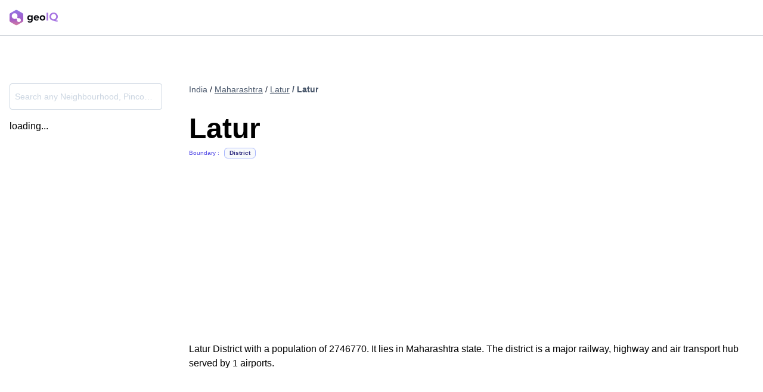

--- FILE ---
content_type: text/html; charset=utf-8
request_url: https://geoiq.io/places/Latur/u8YyoQEOJW
body_size: 4184
content:
<!DOCTYPE html><html><head><meta charSet="utf-8"/><title>Latur | District | GeoIQ</title><meta name="description" content="Latur District with a population of 2746770. It lies in Maharashtra state. The district is a major railway, highway and air transport hub served by 1 airports."/><meta name="viewport" content="width=device-width, initial-scale=1, shrink-to-fit=no"/><meta name="keywords" content="Latur,District, india pop, pop, census, population, india demography, demographic, retail, retail distribution, population distribution, india gender distribution, age distribution, nearby businesses, pincode, district, subdistrict, state, locality, sub-locality, domino’s, mc Donald, airports , railway stations, download data, free data, alternative data, income distribution, residential area, commercial area, total area, covid, covid vaccination near Latur, vaccination near Latur, vaccination centers,corona vaccination centers,vaccination hospitals,testing centers near Latur, testing near Latur, testing centers,corona testing centers,testing hospitals"/><meta property="og:title" content="Latur | District | GeoIQ"/><meta property="og:description" content="Latur District with a population of 2746770. It lies in Maharashtra state. The district is a major railway, highway and air transport hub served by 1 airports."/><meta property="og:type" content="website"/><meta property="og:url" content="https://geoiq.io/places/Latur/District"/><meta property="og:image" content="/preview.png"/><meta property="twitter:image" content="/preview.png"/><meta property="twitter:title" content="Latur | District | GeoIQ"/><meta property="twitter:description" content="Latur District with a population of 2746770. It lies in Maharashtra state. The district is a major railway, highway and air transport hub served by 1 airports."/><meta property="twitter:creator" content="@GeoIQ"/><meta property="twitter:site" content="@GeoIQ"/><link rel="canonical" href="https://geoiq.io/places/Latur/u8YyoQEOJW"/><script type="application/ld+json">{
        "@context":"https://schema.org/",
        "@graph":[
          {
          
            "@type":"Place",
            "name":"Latur",
            "identifier":"u8YyoQEOJW",
            "additionalProperty":[
              {
                "@type": "PropertyValue",
                "name": "Population",
                "value": "2746770"
              },
              {
                "@type": "PropertyValue",
                "name": "Male population",
                "value": "1423857"
              },
              {
                "@type": "PropertyValue",
                "name": "Female population",
                "value": "1322913"
              },
              {
                "@type": "PropertyValue",
                "name": "Population density",
                "value": "341 people per km²"
              }
            ],
            "address": {
              "@type": "PostalAddress",
              "addressLocality": "Latur",
              "streetAddress": "Latur",
              "addressRegion": "Maharashtra India"
            },
            "geo": [
              {
              "@type": "GeoCoordinates",
              "latitude": 18.373384,
              "longitude":76.760838
            },
              { "@type":"GeoShape",
                "box": "17.870413 76.202364 18.83783 77.344363"
            }
          ],
          "latitude": 18.373384,
          "longitude":76.760838,
            "url":"https://geoiq.io/places/Latur/u8YyoQEOJW",
            "description":"Latur District with a population of 2746770. It lies in Maharashtra state. The district is a major railway, highway and air transport hub served by 1 airports."
        },
        {
          "@type":"Service",
          "areaServed":"8032.32 km²"
        },
        {
          "@type":"Airport",
          "name":"",
          "description":"Nearest Airport"

        },
        {
          "@type":"TrainStation",
          "name":"",
          "description":"Nearest railway station"
        },
        {
          "@type": "BreadcrumbList",
          "itemListElement": [{
            "@type": "ListItem",
            "position": 1,
            "name": "Maharashtra",
            "item": "https://geoiq.io/places/Maharashtra/HJRQMh7NW0"
          },
          {
            "@type": "ListItem",
            "position": 2,
            "name": "Latur",
            "item": "https://geoiq.io/places/Latur/u8YyoQEOJW"
          }]
        }]
      }
      </script><link rel="preload" href="/places/images/geoiq-logo-light.svg" as="image" fetchPriority="high"/><meta name="next-head-count" content="18"/><link rel="preload" href="/places/_next/static/css/0e179d7d73ecf551.css" as="style"/><link rel="stylesheet" href="/places/_next/static/css/0e179d7d73ecf551.css" data-n-g=""/><noscript data-n-css=""></noscript><script defer="" nomodule="" src="/places/_next/static/chunks/polyfills-c67a75d1b6f99dc8.js"></script><script src="/places/_next/static/chunks/webpack-1d4648a45f0fdc9f.js" defer=""></script><script src="/places/_next/static/chunks/main-936890007265fb63.js" defer=""></script><script src="/places/_next/static/chunks/pages/_app-b8cf348ed2cd3350.js" defer=""></script><script src="/places/_next/static/chunks/999-0eeb8649d3855178.js" defer=""></script><script src="/places/_next/static/chunks/pages/%5Bname%5D/%5Buuid%5D-97352e9b994a76c0.js" defer=""></script><script src="/places/_next/static/iZxNWgsSPaeUrzJuuSj_k/_buildManifest.js" defer=""></script><script src="/places/_next/static/iZxNWgsSPaeUrzJuuSj_k/_ssgManifest.js" defer=""></script></head><body><div id="__next"><nav class=" relative w-full py-4 px-4 md:px-auto border-b border-gray-300 sticky top-0 bg-white  z-50"><div class="grid grid-cols-2 gap-4 max-w-7xl mx-auto"><a target="_blank" class="flex items-center justify-start" href="/places/[name]/[uuid]?utm_source=Places%20India&amp;utm_medium=Header&amp;utm_campaign=Places%20India%20Campaign"><div class="cursor-pointer flex items-center"><img alt="NA" fetchPriority="high" width="81" height="24" decoding="async" data-nimg="1" style="color:transparent;max-width:100%;height:auto" src="/places/images/geoiq-logo-light.svg"/></div></a></div><div id="progress-loader-container" class=" h-1.5 absolute -bottom-1.5 left-0 right-0"></div></nav><main class=" max-w-7xl mx-auto px-4 md:px-auto  "><section class="min-h-screen py-4 md:py-16"><div class=""><div class="grid grid-cols-1 md:grid-cols-5 gap-0 md:gap-64 w-full"><section class="md:w-64 col-span-1"><div class="my-4"><div style="position:relative"><input placeholder="Search any Neighbourhood, Pincode, Locality, City, District ..." type="text" class="form-input border px-2 text-slate-900 placeholder-slate-300 focus:!placeholder-slate-300 h-11 boundary-searchbar text-sm  disabled:cursor-not-allowed disabled:opacity-20 w-full border-slate-300 hover:border-indigo-400 focus:border-indigo-400 rounded  focus:outline-none focus:ring-4  focus:ring-indigo-50 hover:ring-4 hover:ring-indigo-50 truncate"/></div></div><div class="hidden md:block"><div>loading...</div></div><div class="hidden md:block"></div></section><div class="min-h-screen col-span-4"><section id="seo-introduction" class="mb-4 md:min-h-[418px]"><div class="mb-8 mt-4"><div class="grid grid-flow-col gap-1 text-slate-900 text-sm justify-start   "><span class="  text-slate-600 ">India</span><span class=" "> / <a href="/places/Maharashtra/HJRQMh7NW0"><span class="underline cursor-pointer text-slate-600">Maharashtra</span></a></span><span class=" "> / <a href="/places/Latur/u8YyoQEOJW"><span class="underline cursor-pointer text-slate-600">Latur</span></a></span><p class="text-slate-600 font-semibold truncate"> / Latur</p></div></div><section><section><h1 class="mt-0 mb-2 text-5xl font-bold">Latur</h1><div class="grid grid-flow-col auto-cols-max items-center"><span class="text-xxs text-indigo-600 mr-2">Boundary :</span><span class="bg-slate-50 font-semibold border px-2 text-center inline-flex items-center text-xs rounded-md p-0.5 text-xxs border-indigo-300 text-indigo-900">District</span></div></section><section class="my-8"></section></section></section><section class=""><p class="mb-4 break-words">Latur District with a population of 2746770. It lies in Maharashtra state. The district is a major railway, highway and air transport hub served by 1 airports.
            </p></section><section class="my-8 flex gap-6 overflow-y-scroll md:overflow-hidden min-h-48"><div class="flex align-center gap-4 overflow-scroll"></div></section></div></div></div></section></main><div id="footer" class="sc-aXZVg jbfDsE"><div class=" bg-slate-100/80 px-4 md:px-32 p-12"><div class="sc-aXZVg hzHqSi sc-cwHptR fGNrnd mx-auto"><div class="grid grid-cols-1 md:grid-cols-3 gap-8 md:gap-4"><div class="flex flex-col max-w-72  gap-4"><div class="sc-aXZVg jbfDsE sc-cwHptR jnTeRx"><img src="/places/images/geoiq-logo-light.svg" height="32px" width="110px" alt="geoIQ" class="sc-dAlyuH jhUIVP"/></div><div class="flex flex-col gap-2"><p class="sc-eqUAAy iBidSB">Urbanvault 591, 3rd floor, 22nd cross, 15th Main Rd, HSR Layout, Bengaluru, 560102<br/>Contact us -<!-- --> <a href="mailto:hello@geoiq.io" class="sc-jlZhew cIxdtl">hello@geoiq.io</a><br/>Call us -<!-- --> <a href="tel:+918929982284" class="sc-jlZhew cIxdtl">+91 89299 82284</a></p></div></div><div class="flex gap-4 w-full justify-between"><div class=" flex-1 flex flex-col gap-4 "><p class="sc-eqUAAy hlPkZJ font-semibold text-[#4749ad] text-md">Products</p><div class="flex flex-col gap-4"><a href="#!" target="_blank" aria-label="Console" class="sc-jlZhew fwUSa-D">Console</a><a href="#!" target="_blank" aria-label="Explorer" class="sc-jlZhew fwUSa-D">Explorer</a><a href="#!" target="_blank" aria-label="NoCode ML" class="sc-jlZhew fwUSa-D">NoCode ML</a><a href="#!" target="_blank" aria-label="Address Quality API" class="sc-jlZhew fwUSa-D">Address Quality API</a><a href="#!" target="_blank" aria-label="Retail IQ" class="sc-jlZhew fwUSa-D">Retail IQ</a><a href="#!" target="_blank" aria-label="Data Catalog" class="sc-jlZhew fwUSa-D">Data Catalog</a><a href="#!" target="_blank" aria-label="Docs" class="sc-jlZhew fwUSa-D">Docs</a></div></div><div class=" flex-1 flex flex-col gap-4"><p class="sc-eqUAAy hlPkZJ font-semibold  text-[#4749ad]  text-md">Company</p><div class="flex flex-col gap-4"><a href="#!" target="_blank" class="sc-jlZhew fwUSa-D">Terms and Conditions</a><a href="#!" target="_blank" class="sc-jlZhew fwUSa-D">Privacy Policy</a></div></div></div></div><div class="sc-aXZVg hnFSZm sc-cwHptR fxvJAp"><div class="border my-8"></div><div class="flex flex-col justify-center items-center gap-4"><div class="md:flex text-center gap-1"><p class="sc-eqUAAy igbQXh">© Quantduo Technologies Pvt Ltd <!-- -->2026<!-- -->.</p><p class="sc-eqUAAy igbQXh">All rights reserved.</p></div><div class="flex mb-12 "><a href="#!" target="_blank" aria-label="Medium" rel="noopener" class="sc-jlZhew cIxdtl"><img src="https://frontend-static-files.geoiq.io/assets/svg/medium-logo.svg" alt="M" height="24px" width="24px" class="sc-dAlyuH Tywuu"/></a><a href="https://www.linkedin.com/company/geoiq-io/mycompany" target="_blank" aria-label="Linkedin" rel="noopener" class="sc-jlZhew cIxdtl"><img src="https://frontend-static-files.geoiq.io/assets/svg/linkedin-logo.svg" alt="In" height="24px" width="24px" class="sc-dAlyuH Tywuu"/></a></div></div></div></div></div></div><script type="text/javascript" id="hs-script-loader" async="" defer="" src="//js.hs-scripts.com/23943117.js"></script></div><script id="__NEXT_DATA__" type="application/json">{"props":{"pageProps":{"fileReadError":false,"redirectTo400":false,"poiPrimaryData":{"area":"8032.32","count_of_airports":"1","count_of_stations":"18","country":"India","dist_airport":"","dist_station":"","district":"Latur","district_id":"u8YyoQEOJW","female_population":"1322913","latitude":"18.373384","longitude":"76.760838","male_population":"1423857","name":"Latur","ne_lat":"18.83783","ne_lng":"77.344363","nearest_airport":"","nearest_station":"","population_density":"341","state":"Maharashtra","state_id":"HJRQMh7NW0","subdistrict":"","sw_lat":"17.870413","sw_lng":"76.202364","total_population":"2746770","type":"District","uuid":"u8YyoQEOJW","wiki_link":"https://en.wikipedia.org/wiki/Latur_district","similar_to":[{"name":"Nanded","uuid":"Pik5DQJhqT"},{"name":"Parbhani","uuid":"4SUMiajTAP"},{"name":"Beed","uuid":"UrxduRM3N1"},{"name":"Osmanabad","uuid":"kG6eCkxxjZ"},{"name":"Bidar","uuid":"86V6OKAa0W"}]},"poiSecondaryData":{"brands":[],"cat_perc_top10":"","uuid":"u8YyoQEOJW","pois_top10":[],"pop_data":[{"_1":130748,"_2":116059,"age":0,"age_label":"0 - 4 years"},{"_1":152936,"_2":130886,"age":15,"age_label":"15 - 19 years"},{"_1":142993,"_2":120495,"age":20,"age_label":"20 - 24 years"},{"_1":112766,"_2":106195,"age":25,"age_label":"25 - 29 years"},{"_1":96782,"_2":96210,"age":30,"age_label":"30 - 34 years"},{"_1":93661,"_2":92135,"age":35,"age_label":"35 - 39 years"},{"_1":83190,"_2":73115,"age":40,"age_label":"40 - 44 years"},{"_1":143110,"_2":128731,"age":5,"age_label":"5 - 9 years"},{"_1":63150,"_2":58423,"age":45,"age_label":"45 - 49 years"},{"_1":52845,"_2":45265,"age":50,"age_label":"50 - 54 years"},{"_1":37934,"_2":42078,"age":55,"age_label":"55 - 59 years"},{"_1":44630,"_2":55616,"age":60,"age_label":"60 - 64 years"},{"_1":113788,"_2":117255,"age":65,"age_label":"65 years \u0026 above"},{"_1":156212,"_2":139563,"age":10,"age_label":"10 - 14 years"}]},"roadPoiData":null,"errorFiles":[]},"__N_SSP":true},"page":"/[name]/[uuid]","query":{"name":"Latur","uuid":"u8YyoQEOJW"},"buildId":"iZxNWgsSPaeUrzJuuSj_k","assetPrefix":"/places","isFallback":false,"isExperimentalCompile":false,"gssp":true,"scriptLoader":[]}</script></body></html>